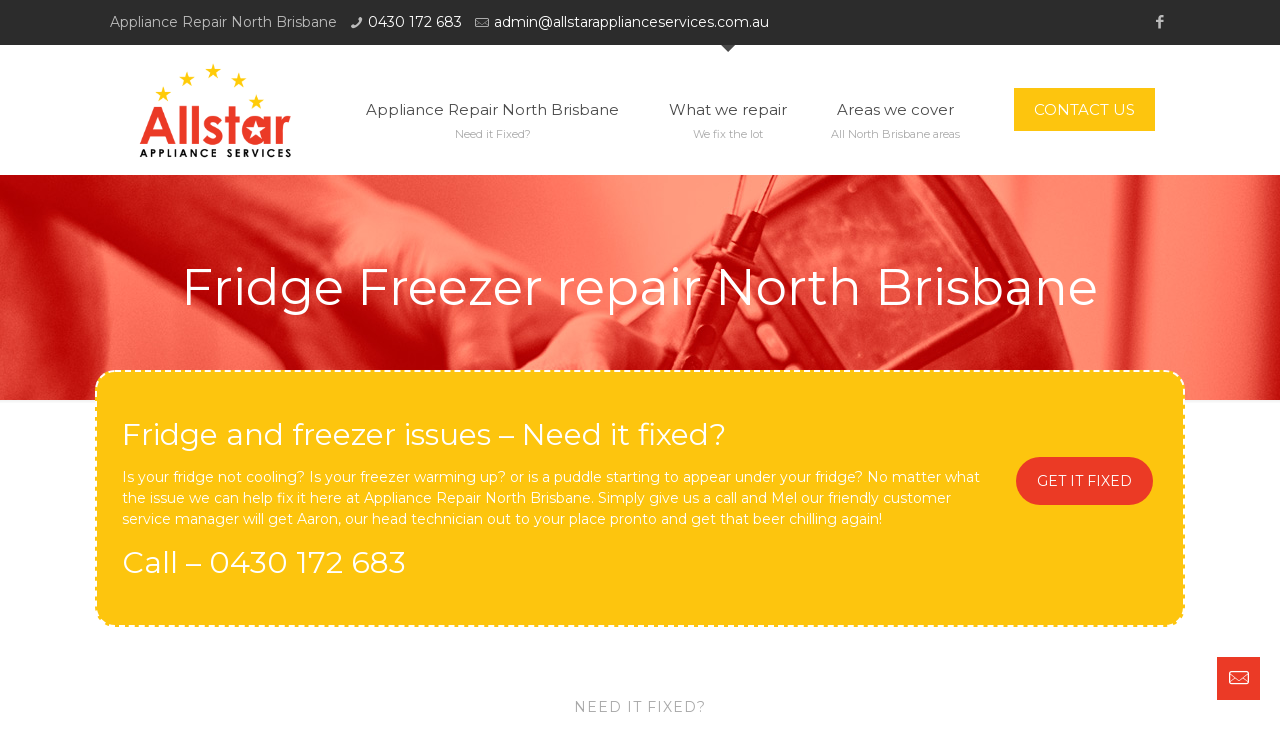

--- FILE ---
content_type: text/css
request_url: https://appliancerepairsnorthbrisbane.com.au/wp-content/themes/Wollopit_Appliance/style.css?ver=21.3.1
body_size: 356
content:
/*
Theme Name: Wollopit_Appliance URI: https://themes.muffingroup.com/betheme/

Author: Muffin group
Author URI: https://muffingroup.com/
Description: The biggest WordPress Theme ever
License: Themeforest Split Licence
License URI: https://themeforest.net/licenses/standard
Text Domain: betheme
Version: 21.3.1

All css files are placed in /css/ folder
*/


--- FILE ---
content_type: text/javascript
request_url: https://appliancerepairsnorthbrisbane.com.au/wp-content/plugins/facebook-stream/js/facebook-stream.js?ver=6.8.3
body_size: 4986
content:
/*
    Pinterest Grid Plugin
    Copyright 2014 Mediademons
    @author smm 16/04/2014
*/
;(function ($, window, document, undefined) {
    var pluginName = 'pinterest_grid',
        defaults = {
            padding_x: 10,
            padding_y: 10,
            no_columns: 3,
            margin_bottom: 50,
            single_column_breakpoint: 700
        },
        columns,
        $article,
        article_width;

    function Plugin(element, options) {
        this.element = element;
        this.options = $.extend({}, defaults, options) ;
        this._defaults = defaults;
        this._name = pluginName;
        this.init();
    }

    Plugin.prototype.init = function () {
        var self = this,
            resize_finish;

        $(window).resize(function() {
            clearTimeout(resize_finish);
            resize_finish = setTimeout( function () {
                self.make_layout_change(self);
            }, 11);
        });

        self.make_layout_change(self);

        setTimeout(function() {
            $(window).resize();
        }, 500);
    };

    Plugin.prototype.calculate = function (single_column_mode) {
        var self = this,
            tallest = 0,
            row = 0,
            $container = $(this.element),
            container_width = $container.width();
            $article = $(this.element).children();

        if(single_column_mode === true) {
            article_width = $container.width() - self.options.padding_x;
        } else {
            article_width = ($container.width() - self.options.padding_x * self.options.no_columns) / self.options.no_columns;
        }

        $article.each(function() {
            $(this).css('width', article_width);
        });

        columns = self.options.no_columns;

        $article.each(function(index) {
            var current_column,
                left_out = 0,
                top = 0,
                $this = $(this),
                prevAll = $this.prevAll(),
                tallest = 0;

            if(single_column_mode === false) {
                current_column = (index % columns);
            } else {
                current_column = 0;
            }

            for(var t = 0; t < columns; t++) {
                $this.removeClass('c'+t);
            }

            if(index % columns === 0) {
                row++;
            }

            $this.addClass('c' + current_column);
            $this.addClass('r' + row);

            prevAll.each(function(index) {
                if($(this).hasClass('c' + current_column)) {
                    top += $(this).outerHeight() + self.options.padding_y;
                }
            });

            if(single_column_mode === true) {
                left_out = 0;
            } else {
                left_out = (index % columns) * (article_width + self.options.padding_x);
            }

            $this.css({
                'left': left_out,
                'top' : top
            });
        });

        this.tallest($container);
        $(window).resize();
    };

    Plugin.prototype.tallest = function (_container) {
        var column_heights = [],
            largest = 0;

        for(var z = 0; z < columns; z++) {
            var temp_height = 0;
            _container.find('.c'+z).each(function() {
                temp_height += $(this).outerHeight();
            });
            column_heights[z] = temp_height;
        }

        largest = Math.max.apply(Math, column_heights);
        _container.css('height', largest + (this.options.padding_y + this.options.margin_bottom));
    };

    Plugin.prototype.make_layout_change = function (_self) {
        if($(window).width() < _self.options.single_column_breakpoint) {
            _self.calculate(true);
        } else {
            _self.calculate(false);
        }
    };

    $.fn[pluginName] = function (options) {
        return this.each(function () {
            if (!$.data(this, 'plugin_' + pluginName)) {
                $.data(this, 'plugin_' + pluginName,
                new Plugin(this, options));
            }
        });
    };

})(jQuery, window, document);

ShowDetailsStreamFree = function(fbid){
    jQuery(".overlay_fsl").hide();
    
    var data = {
        action: 'facebook_stream_comments',
        fbid: fbid 
    };
    jQuery.post(ajaxurl, data, function(response) {
        jQuery("#comments_fbid_"+fbid).html(response);
    }).done(function(response) {
        jQuery("#image_"+fbid).show();
    });
    

    
};
CloseDetailsStreamFree = function(fbid){
    jQuery("#image_"+fbid).hide();
};

jQuery(document).ready(function() {
    
    // close popupu on esc 
    jQuery(document).on('mousedown keydown', function( e ){
      if(e.which==27) jQuery(".overlay_fsl").fadeOut();
    });
    // or on click outside popup div
    jQuery(document).click(function (e) {
        if (jQuery(e.target).parents(".overlay_fsl").length === 0) {
            jQuery(".overlay_fsl").fadeOut();
        }
    });
    
});

--- FILE ---
content_type: text/plain
request_url: https://www.google-analytics.com/j/collect?v=1&_v=j102&a=472337636&t=pageview&_s=1&dl=https%3A%2F%2Fappliancerepairsnorthbrisbane.com.au%2Ffridge-freezer-repair-north-brisbane%2F&ul=en-us%40posix&dt=Fridge%20Freezer%20repair%20North%20Brisbane%20-%20Appliance%20Repair%20North%20Brisbane&sr=1280x720&vp=1280x720&_u=IEBAAEABAAAAACAAI~&jid=2074282579&gjid=453954297&cid=590644706.1769008188&tid=UA-82228006-1&_gid=1295449990.1769008188&_r=1&_slc=1&z=787893437
body_size: -292
content:
2,cG-S6M1ZPV0GC